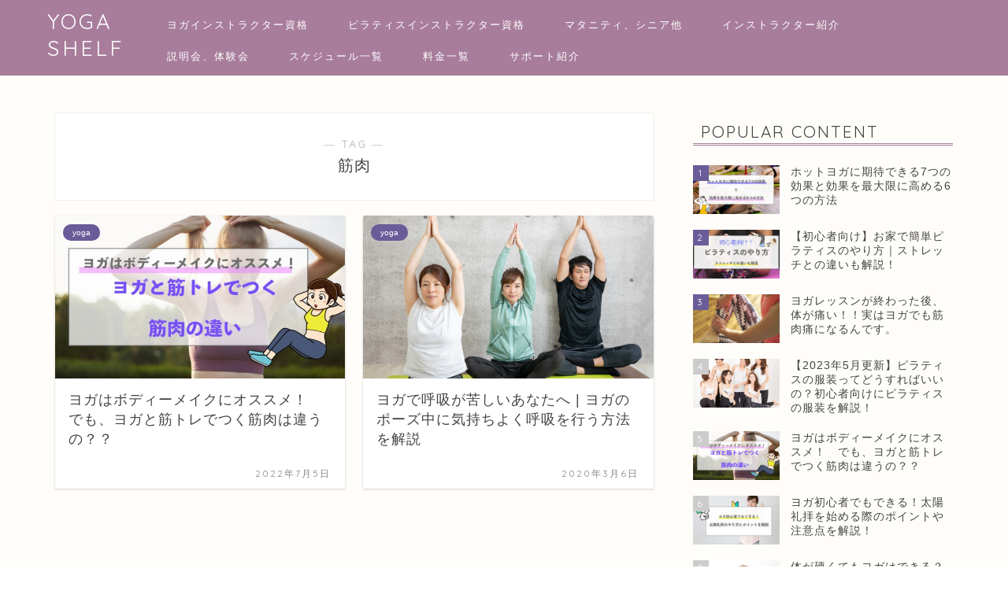

--- FILE ---
content_type: text/html; charset=UTF-8
request_url: https://yoga-viola.net/magazine/tag/%E7%AD%8B%E8%82%89/
body_size: 14756
content:
<!DOCTYPE html>
<html lang="ja">
<head prefix="og: http://ogp.me/ns# fb: http://ogp.me/ns/fb# article: http://ogp.me/ns/article#">
<meta charset="utf-8">
<meta http-equiv="X-UA-Compatible" content="IE=edge">
<meta name="viewport" content="width=device-width, initial-scale=1">
<!-- Google Tag Manager -->
<script>(function(w,d,s,l,i){w[l]=w[l]||[];w[l].push({'gtm.start':
new Date().getTime(),event:'gtm.js'});var f=d.getElementsByTagName(s)[0],
j=d.createElement(s),dl=l!='dataLayer'?'&l='+l:'';j.async=true;j.src=
'https://www.googletagmanager.com/gtm.js?id='+i+dl;f.parentNode.insertBefore(j,f);
})(window,document,'script','dataLayer','GTM-KJH76J');</script>
<!-- End Google Tag Manager -->
<!-- ここからOGP -->
<meta property="og:type" content="blog">
<meta property="og:title" content="筋肉タグの記事一覧｜ヨガシェルフ">
<meta property="og:url" content="https://yoga-viola.net/magazine/tag/%e3%82%a2%e3%83%bc%e3%82%b5%e3%83%8a/">
<meta property="og:image" content="https://yoga-viola.net/magazine/wp-content/uploads/2019/11/fb_yogab_2-1024x536.jpg">
<meta property="og:site_name" content="ヨガシェルフ">
<meta property="fb:admins" content="">
<meta name="twitter:card" content="summary">
<!-- ここまでOGP --> 
<title>【筋肉】タグの記事一覧｜ヨガシェルフ</title>

<title>筋肉 | ヨガシェルフ</title>

		<!-- All in One SEO 4.2.3.1 -->
		<meta name="robots" content="max-image-preview:large" />
		<link rel="canonical" href="https://yoga-viola.net/magazine/tag/%E7%AD%8B%E8%82%89/" />
		<meta name="generator" content="All in One SEO (AIOSEO) 4.2.3.1 " />
		<script type="application/ld+json" class="aioseo-schema">
			{"@context":"https:\/\/schema.org","@graph":[{"@type":"WebSite","@id":"https:\/\/yoga-viola.net\/magazine\/#website","url":"https:\/\/yoga-viola.net\/magazine\/","name":"\u30e8\u30ac\u30b7\u30a7\u30eb\u30d5","description":"\u30e8\u30ac\uff06\u30d4\u30e9\u30c6\u30a3\u30b9\u60c5\u5831\u30de\u30ac\u30b8\u30f3","inLanguage":"ja","publisher":{"@id":"https:\/\/yoga-viola.net\/magazine\/#organization"}},{"@type":"Organization","@id":"https:\/\/yoga-viola.net\/magazine\/#organization","name":"\u30e8\u30ac\u30b7\u30a7\u30eb\u30d5","url":"https:\/\/yoga-viola.net\/magazine\/"},{"@type":"BreadcrumbList","@id":"https:\/\/yoga-viola.net\/magazine\/tag\/%E7%AD%8B%E8%82%89\/#breadcrumblist","itemListElement":[{"@type":"ListItem","@id":"https:\/\/yoga-viola.net\/magazine\/#listItem","position":1,"item":{"@type":"WebPage","@id":"https:\/\/yoga-viola.net\/magazine\/","name":"\u30db\u30fc\u30e0","description":"\u95a2\u897f\u306e\u8001\u8217\u30e8\u30ac\u30b9\u30bf\u30b8\u30aa\u304c\u5c55\u958b\u3059\u308b\u3001\u30e8\u30ac\u306e\u304a\u5f79\u7acb\u3061\u60c5\u5831\u30b5\u30a4\u30c8\u3067\u3059\u3002\u521d\u5fc3\u8005\u304b\u3089\u4e0a\u7d1a\u3084\u307e\u3067\u3001\u30e8\u30ac\u306b\u95a2\u3057\u3066\u5f79\u7acb\u3064\u60c5\u5831\u3092\u5b9a\u671f\u7684\u306b\u767a\u4fe1\u3057\u3066\u3044\u307e\u3059\u3002","url":"https:\/\/yoga-viola.net\/magazine\/"},"nextItem":"https:\/\/yoga-viola.net\/magazine\/tag\/%e7%ad%8b%e8%82%89\/#listItem"},{"@type":"ListItem","@id":"https:\/\/yoga-viola.net\/magazine\/tag\/%e7%ad%8b%e8%82%89\/#listItem","position":2,"item":{"@type":"WebPage","@id":"https:\/\/yoga-viola.net\/magazine\/tag\/%e7%ad%8b%e8%82%89\/","name":"\u7b4b\u8089","url":"https:\/\/yoga-viola.net\/magazine\/tag\/%e7%ad%8b%e8%82%89\/"},"previousItem":"https:\/\/yoga-viola.net\/magazine\/#listItem"}]},{"@type":"CollectionPage","@id":"https:\/\/yoga-viola.net\/magazine\/tag\/%E7%AD%8B%E8%82%89\/#collectionpage","url":"https:\/\/yoga-viola.net\/magazine\/tag\/%E7%AD%8B%E8%82%89\/","name":"\u7b4b\u8089 | \u30e8\u30ac\u30b7\u30a7\u30eb\u30d5","inLanguage":"ja","isPartOf":{"@id":"https:\/\/yoga-viola.net\/magazine\/#website"},"breadcrumb":{"@id":"https:\/\/yoga-viola.net\/magazine\/tag\/%E7%AD%8B%E8%82%89\/#breadcrumblist"}}]}
		</script>
		<!-- All in One SEO -->

<link rel='dns-prefetch' href='//ajax.googleapis.com' />
<link rel='dns-prefetch' href='//cdnjs.cloudflare.com' />
<link rel='dns-prefetch' href='//use.fontawesome.com' />
<link rel='dns-prefetch' href='//s.w.org' />
<link rel="alternate" type="application/rss+xml" title="ヨガシェルフ &raquo; フィード" href="https://yoga-viola.net/magazine/feed/" />
<link rel="alternate" type="application/rss+xml" title="ヨガシェルフ &raquo; コメントフィード" href="https://yoga-viola.net/magazine/comments/feed/" />
<link rel="alternate" type="application/rss+xml" title="ヨガシェルフ &raquo; 筋肉 タグのフィード" href="https://yoga-viola.net/magazine/tag/%e7%ad%8b%e8%82%89/feed/" />
		<script type="text/javascript">
			window._wpemojiSettings = {"baseUrl":"https:\/\/s.w.org\/images\/core\/emoji\/11\/72x72\/","ext":".png","svgUrl":"https:\/\/s.w.org\/images\/core\/emoji\/11\/svg\/","svgExt":".svg","source":{"concatemoji":"https:\/\/yoga-viola.net\/magazine\/wp-includes\/js\/wp-emoji-release.min.js?ver=5.0.24"}};
			!function(e,a,t){var n,r,o,i=a.createElement("canvas"),p=i.getContext&&i.getContext("2d");function s(e,t){var a=String.fromCharCode;p.clearRect(0,0,i.width,i.height),p.fillText(a.apply(this,e),0,0);e=i.toDataURL();return p.clearRect(0,0,i.width,i.height),p.fillText(a.apply(this,t),0,0),e===i.toDataURL()}function c(e){var t=a.createElement("script");t.src=e,t.defer=t.type="text/javascript",a.getElementsByTagName("head")[0].appendChild(t)}for(o=Array("flag","emoji"),t.supports={everything:!0,everythingExceptFlag:!0},r=0;r<o.length;r++)t.supports[o[r]]=function(e){if(!p||!p.fillText)return!1;switch(p.textBaseline="top",p.font="600 32px Arial",e){case"flag":return s([55356,56826,55356,56819],[55356,56826,8203,55356,56819])?!1:!s([55356,57332,56128,56423,56128,56418,56128,56421,56128,56430,56128,56423,56128,56447],[55356,57332,8203,56128,56423,8203,56128,56418,8203,56128,56421,8203,56128,56430,8203,56128,56423,8203,56128,56447]);case"emoji":return!s([55358,56760,9792,65039],[55358,56760,8203,9792,65039])}return!1}(o[r]),t.supports.everything=t.supports.everything&&t.supports[o[r]],"flag"!==o[r]&&(t.supports.everythingExceptFlag=t.supports.everythingExceptFlag&&t.supports[o[r]]);t.supports.everythingExceptFlag=t.supports.everythingExceptFlag&&!t.supports.flag,t.DOMReady=!1,t.readyCallback=function(){t.DOMReady=!0},t.supports.everything||(n=function(){t.readyCallback()},a.addEventListener?(a.addEventListener("DOMContentLoaded",n,!1),e.addEventListener("load",n,!1)):(e.attachEvent("onload",n),a.attachEvent("onreadystatechange",function(){"complete"===a.readyState&&t.readyCallback()})),(n=t.source||{}).concatemoji?c(n.concatemoji):n.wpemoji&&n.twemoji&&(c(n.twemoji),c(n.wpemoji)))}(window,document,window._wpemojiSettings);
		</script>
		<style type="text/css">
img.wp-smiley,
img.emoji {
	display: inline !important;
	border: none !important;
	box-shadow: none !important;
	height: 1em !important;
	width: 1em !important;
	margin: 0 .07em !important;
	vertical-align: -0.1em !important;
	background: none !important;
	padding: 0 !important;
}
</style>
<link rel='stylesheet' id='wp-block-library-css'  href='https://yoga-viola.net/magazine/wp-includes/css/dist/block-library/style.min.css?ver=5.0.24' type='text/css' media='all' />
<link rel='stylesheet' id='contact-form-7-css'  href='https://yoga-viola.net/magazine/wp-content/plugins/contact-form-7/includes/css/styles.css?ver=5.1.1' type='text/css' media='all' />
<link rel='stylesheet' id='wc-shortcodes-style-css'  href='https://yoga-viola.net/magazine/wp-content/plugins/wc-shortcodes/public/assets/css/style.css?ver=3.46' type='text/css' media='all' />
<link rel='stylesheet' id='parent-style-css'  href='https://yoga-viola.net/magazine/wp-content/themes/jin/style.css?ver=5.0.24' type='text/css' media='all' />
<link rel='stylesheet' id='theme-style-css'  href='https://yoga-viola.net/magazine/wp-content/themes/jin-child/style.css?ver=5.0.24' type='text/css' media='all' />
<link rel='stylesheet' id='fontawesome-style-css'  href='https://use.fontawesome.com/releases/v5.6.3/css/all.css?ver=5.0.24' type='text/css' media='all' />
<link rel='stylesheet' id='swiper-style-css'  href='https://cdnjs.cloudflare.com/ajax/libs/Swiper/4.0.7/css/swiper.min.css?ver=5.0.24' type='text/css' media='all' />
<link rel='stylesheet' id='wordpresscanvas-font-awesome-css'  href='https://yoga-viola.net/magazine/wp-content/plugins/wc-shortcodes/public/assets/css/font-awesome.min.css?ver=4.7.0' type='text/css' media='all' />
<link rel='https://api.w.org/' href='https://yoga-viola.net/magazine/wp-json/' />
	<style type="text/css">
		#wrapper{
							background-color: #fffdf9;
				background-image: url();
					}
		.related-entry-headline-text span:before,
		#comment-title span:before,
		#reply-title span:before{
			background-color: #a87d9b;
			border-color: #a87d9b!important;
		}
		
		#breadcrumb:after,
		#page-top a{	
			background-color: #a87d9b;
		}
				footer{
			background-color: #a87d9b;
		}
		.footer-inner a,
		#copyright,
		#copyright-center{
			border-color: #fff!important;
			color: #fff!important;
		}
		#footer-widget-area
		{
			border-color: #fff!important;
		}
				.page-top-footer a{
			color: #a87d9b!important;
		}
				#breadcrumb ul li,
		#breadcrumb ul li a{
			color: #a87d9b!important;
		}
		
		body,
		a,
		a:link,
		a:visited,
		.my-profile,
		.widgettitle,
		.tabBtn-mag label{
			color: #444444;
		}
		a:hover{
			color: #695c98;
		}
						.widget_nav_menu ul > li > a:before,
		.widget_categories ul > li > a:before,
		.widget_pages ul > li > a:before,
		.widget_recent_entries ul > li > a:before,
		.widget_archive ul > li > a:before,
		.widget_archive form:after,
		.widget_categories form:after,
		.widget_nav_menu ul > li > ul.sub-menu > li > a:before,
		.widget_categories ul > li > .children > li > a:before,
		.widget_pages ul > li > .children > li > a:before,
		.widget_nav_menu ul > li > ul.sub-menu > li > ul.sub-menu li > a:before,
		.widget_categories ul > li > .children > li > .children li > a:before,
		.widget_pages ul > li > .children > li > .children li > a:before{
			color: #a87d9b;
		}
		.widget_nav_menu ul .sub-menu .sub-menu li a:before{
			background-color: #444444!important;
		}
		footer .footer-widget,
		footer .footer-widget a,
		footer .footer-widget ul li,
		.footer-widget.widget_nav_menu ul > li > a:before,
		.footer-widget.widget_categories ul > li > a:before,
		.footer-widget.widget_recent_entries ul > li > a:before,
		.footer-widget.widget_pages ul > li > a:before,
		.footer-widget.widget_archive ul > li > a:before,
		footer .widget_tag_cloud .tagcloud a:before{
			color: #fff!important;
			border-color: #fff!important;
		}
		footer .footer-widget .widgettitle{
			color: #fff!important;
			border-color: #695c98!important;
		}
		footer .widget_nav_menu ul .children .children li a:before,
		footer .widget_categories ul .children .children li a:before,
		footer .widget_nav_menu ul .sub-menu .sub-menu li a:before{
			background-color: #fff!important;
		}
		#drawernav a:hover,
		.post-list-title,
		#prev-next p,
		#toc_container .toc_list li a{
			color: #444444!important;
		}
		
		#header-box{
			background-color: #a87d9b;
		}
						@media (min-width: 768px) {
		#header-box .header-box10-bg:before,
		#header-box .header-box11-bg:before{
			border-radius: 2px;
		}
		}
										@media (min-width: 768px) {
			.top-image-meta{
				margin-top: calc(0px - 30px);
			}
		}
		@media (min-width: 1200px) {
			.top-image-meta{
				margin-top: calc(0px);
			}
		}
				.pickup-contents:before{
			background-color: #a87d9b!important;
		}
		
		.main-image-text{
			color: #c98474;
		}
		.main-image-text-sub{
			color: #c98474;
		}
		
				@media (min-width: 481px) {
			#site-info{
				padding-top: 10px!important;
				padding-bottom: 10px!important;
			}
		}
		
		#site-info span a{
			color: #ffffff!important;
		}
		
				#headmenu .headsns .line a svg{
			fill: #a87d9b!important;
		}
		#headmenu .headsns a,
		#headmenu{
			color: #a87d9b!important;
			border-color:#a87d9b!important;
		}
						.profile-follow .line-sns a svg{
			fill: #a87d9b!important;
		}
		.profile-follow .line-sns a:hover svg{
			fill: #695c98!important;
		}
		.profile-follow a{
			color: #a87d9b!important;
			border-color:#a87d9b!important;
		}
		.profile-follow a:hover,
		#headmenu .headsns a:hover{
			color:#695c98!important;
			border-color:#695c98!important;
		}
				.search-box:hover{
			color:#695c98!important;
			border-color:#695c98!important;
		}
				#header #headmenu .headsns .line a:hover svg{
			fill:#695c98!important;
		}
		.cps-icon-bar,
		#navtoggle:checked + .sp-menu-open .cps-icon-bar{
			background-color: #ffffff;
		}
		#nav-container{
			background-color: #ffffff;
		}
		.menu-box .menu-item svg{
			fill:#ffffff;
		}
		#drawernav ul.menu-box > li > a,
		#drawernav2 ul.menu-box > li > a,
		#drawernav3 ul.menu-box > li > a,
		#drawernav4 ul.menu-box > li > a,
		#drawernav5 ul.menu-box > li > a,
		#drawernav ul.menu-box > li.menu-item-has-children:after,
		#drawernav2 ul.menu-box > li.menu-item-has-children:after,
		#drawernav3 ul.menu-box > li.menu-item-has-children:after,
		#drawernav4 ul.menu-box > li.menu-item-has-children:after,
		#drawernav5 ul.menu-box > li.menu-item-has-children:after{
			color: #ffffff!important;
		}
		#drawernav ul.menu-box li a,
		#drawernav2 ul.menu-box li a,
		#drawernav3 ul.menu-box li a,
		#drawernav4 ul.menu-box li a,
		#drawernav5 ul.menu-box li a{
			font-size: 13px!important;
		}
		#drawernav3 ul.menu-box > li{
			color: #444444!important;
		}
		#drawernav4 .menu-box > .menu-item > a:after,
		#drawernav3 .menu-box > .menu-item > a:after,
		#drawernav .menu-box > .menu-item > a:after{
			background-color: #ffffff!important;
		}
		#drawernav2 .menu-box > .menu-item:hover,
		#drawernav5 .menu-box > .menu-item:hover{
			border-top-color: #a87d9b!important;
		}
				.cps-info-bar a{
			background-color: #695c98!important;
		}
				@media (min-width: 768px) {
			.post-list-mag .post-list-item:not(:nth-child(2n)){
				margin-right: 2.6%;
			}
		}
				@media (min-width: 768px) {
			#tab-1:checked ~ .tabBtn-mag li [for="tab-1"]:after,
			#tab-2:checked ~ .tabBtn-mag li [for="tab-2"]:after,
			#tab-3:checked ~ .tabBtn-mag li [for="tab-3"]:after,
			#tab-4:checked ~ .tabBtn-mag li [for="tab-4"]:after{
				border-top-color: #a87d9b!important;
			}
			.tabBtn-mag label{
				border-bottom-color: #a87d9b!important;
			}
		}
		#tab-1:checked ~ .tabBtn-mag li [for="tab-1"],
		#tab-2:checked ~ .tabBtn-mag li [for="tab-2"],
		#tab-3:checked ~ .tabBtn-mag li [for="tab-3"],
		#tab-4:checked ~ .tabBtn-mag li [for="tab-4"],
		#prev-next a.next:after,
		#prev-next a.prev:after,
		.more-cat-button a:hover span:before{
			background-color: #a87d9b!important;
		}
		

		.swiper-slide .post-list-cat,
		.post-list-mag .post-list-cat,
		.post-list-mag3col .post-list-cat,
		.post-list-mag-sp1col .post-list-cat,
		.swiper-pagination-bullet-active,
		.pickup-cat,
		.post-list .post-list-cat,
		#breadcrumb .bcHome a:hover span:before,
		.popular-item:nth-child(1) .pop-num,
		.popular-item:nth-child(2) .pop-num,
		.popular-item:nth-child(3) .pop-num{
			background-color: #695c98!important;
		}
		.sidebar-btn a,
		.profile-sns-menu{
			background-color: #695c98!important;
		}
		.sp-sns-menu a,
		.pickup-contents-box a:hover .pickup-title{
			border-color: #a87d9b!important;
			color: #a87d9b!important;
		}
				.pro-line svg{
			fill: #a87d9b!important;
		}
		.cps-post-cat a,
		.meta-cat,
		.popular-cat{
			background-color: #695c98!important;
			border-color: #695c98!important;
		}
		.tagicon,
		.tag-box a,
		#toc_container .toc_list > li,
		#toc_container .toc_title{
			color: #a87d9b!important;
		}
		.widget_tag_cloud a::before{
			color: #444444!important;
		}
		.tag-box a,
		#toc_container:before{
			border-color: #a87d9b!important;
		}
		.cps-post-cat a:hover{
			color: #695c98!important;
		}
		.pagination li:not([class*="current"]) a:hover,
		.widget_tag_cloud a:hover{
			background-color: #a87d9b!important;
		}
		.pagination li:not([class*="current"]) a:hover{
			opacity: 0.5!important;
		}
		.pagination li.current a{
			background-color: #a87d9b!important;
			border-color: #a87d9b!important;
		}
		.nextpage a:hover span {
			color: #a87d9b!important;
			border-color: #a87d9b!important;
		}
		.cta-content:before{
			background-color: #3b4675!important;
		}
		.cta-text,
		.info-title{
			color: #fff!important;
		}
		#footer-widget-area.footer_style1 .widgettitle{
			border-color: #695c98!important;
		}
		.sidebar_style1 .widgettitle,
		.sidebar_style5 .widgettitle{
			border-color: #a87d9b!important;
		}
		.sidebar_style2 .widgettitle,
		.sidebar_style4 .widgettitle,
		.sidebar_style6 .widgettitle,
		#home-bottom-widget .widgettitle,
		#home-top-widget .widgettitle,
		#post-bottom-widget .widgettitle,
		#post-top-widget .widgettitle{
			background-color: #a87d9b!important;
		}
		#home-bottom-widget .widget_search .search-box input[type="submit"],
		#home-top-widget .widget_search .search-box input[type="submit"],
		#post-bottom-widget .widget_search .search-box input[type="submit"],
		#post-top-widget .widget_search .search-box input[type="submit"]{
			background-color: #695c98!important;
		}
		
		.tn-logo-size{
			font-size: 200%!important;
		}
		@media (min-width: 481px) {
		.tn-logo-size img{
			width: calc(200%*0.5)!important;
		}
		}
		@media (min-width: 768px) {
		.tn-logo-size img{
			width: calc(200%*2.2)!important;
		}
		}
		@media (min-width: 1200px) {
		.tn-logo-size img{
			width: 200%!important;
		}
		}
		.sp-logo-size{
			font-size: 60%!important;
		}
		.sp-logo-size img{
			width: 60%!important;
		}
				.cps-post-main ul > li:before,
		.cps-post-main ol > li:before{
			background-color: #695c98!important;
		}
		.profile-card .profile-title{
			background-color: #a87d9b!important;
		}
		.profile-card{
			border-color: #a87d9b!important;
		}
		.cps-post-main a{
			color:#695c98;
		}
		.cps-post-main .marker{
			background: -webkit-linear-gradient( transparent 60%, #fff1ce 0% ) ;
			background: linear-gradient( transparent 60%, #fff1ce 0% ) ;
		}
		.cps-post-main .marker2{
			background: -webkit-linear-gradient( transparent 60%, #a9eaf2 0% ) ;
			background: linear-gradient( transparent 60%, #a9eaf2 0% ) ;
		}
		.cps-post-main .jic-sc{
			color:#e9546b;
		}
		
		
		.simple-box1{
			border-color:#f2d388!important;
		}
		.simple-box2{
			border-color:#f2bf7d!important;
		}
		.simple-box3{
			border-color:#b5e28a!important;
		}
		.simple-box4{
			border-color:#f2d388!important;
		}
		.simple-box4:before{
			background-color: #f2d388;
		}
		.simple-box5{
			border-color:#e896c7!important;
		}
		.simple-box5:before{
			background-color: #e896c7;
		}
		.simple-box6{
			background-color:#fffdef!important;
		}
		.simple-box7{
			border-color:#def1f9!important;
		}
		.simple-box7:before{
			background-color:#def1f9!important;
		}
		.simple-box8{
			border-color:#96ddc1!important;
		}
		.simple-box8:before{
			background-color:#96ddc1!important;
		}
		.simple-box9:before{
			background-color:#e1c0e8!important;
		}
				.simple-box9:after{
			border-color:#e1c0e8 #e1c0e8 #fff #fff!important;
		}
				
		.kaisetsu-box1:before,
		.kaisetsu-box1-title{
			background-color:#ffb49e!important;
		}
		.kaisetsu-box2{
			border-color:#3b4675!important;
		}
		.kaisetsu-box2-title{
			background-color:#3b4675!important;
		}
		.kaisetsu-box4{
			border-color:#ea91a9!important;
		}
		.kaisetsu-box4-title{
			background-color:#ea91a9!important;
		}
		.kaisetsu-box5:before{
			background-color:#57b3ba!important;
		}
		.kaisetsu-box5-title{
			background-color:#57b3ba!important;
		}
		
		.concept-box1{
			border-color:#85db8f!important;
		}
		.concept-box1:after{
			background-color:#85db8f!important;
		}
		.concept-box1:before{
			content:"ポイント"!important;
			color:#85db8f!important;
		}
		.concept-box2{
			border-color:#f7cf6a!important;
		}
		.concept-box2:after{
			background-color:#f7cf6a!important;
		}
		.concept-box2:before{
			content:"注意点"!important;
			color:#f7cf6a!important;
		}
		.concept-box3{
			border-color:#86cee8!important;
		}
		.concept-box3:after{
			background-color:#86cee8!important;
		}
		.concept-box3:before{
			content:"良い例"!important;
			color:#86cee8!important;
		}
		.concept-box4{
			border-color:#ed8989!important;
		}
		.concept-box4:after{
			background-color:#ed8989!important;
		}
		.concept-box4:before{
			content:"悪い例"!important;
			color:#ed8989!important;
		}
		.concept-box5{
			border-color:#9e9e9e!important;
		}
		.concept-box5:after{
			background-color:#9e9e9e!important;
		}
		.concept-box5:before{
			content:"参考"!important;
			color:#9e9e9e!important;
		}
		.concept-box6{
			border-color:#8eaced!important;
		}
		.concept-box6:after{
			background-color:#8eaced!important;
		}
		.concept-box6:before{
			content:"メモ"!important;
			color:#8eaced!important;
		}
		
		.innerlink-box1,
		.blog-card{
			border-color:#ffcd44!important;
		}
		.innerlink-box1-title{
			background-color:#ffcd44!important;
			border-color:#ffcd44!important;
		}
		.innerlink-box1:before,
		.blog-card-hl-box{
			background-color:#ffcd44!important;
		}
				
		.jin-ac-box01-title::after{
			color: #a87d9b;
		}
		
		.color-button01 a,
		.color-button01 a:hover,
		.color-button01:before{
			background-color: #3b4675!important;
		}
		.top-image-btn-color a,
		.top-image-btn-color a:hover,
		.top-image-btn-color:before{
			background-color: #f2d388!important;
		}
		.color-button02 a,
		.color-button02 a:hover,
		.color-button02:before{
			background-color: #ffcd44!important;
		}
		
		.color-button01-big a,
		.color-button01-big a:hover,
		.color-button01-big:before{
			background-color: #ffcd44!important;
		}
		.color-button01-big a,
		.color-button01-big:before{
			border-radius: 5px!important;
		}
		.color-button01-big a{
			padding-top: 20px!important;
			padding-bottom: 20px!important;
		}
		
		.color-button02-big a,
		.color-button02-big a:hover,
		.color-button02-big:before{
			background-color: #495175!important;
		}
		.color-button02-big a,
		.color-button02-big:before{
			border-radius: 40px!important;
		}
		.color-button02-big a{
			padding-top: 20px!important;
			padding-bottom: 20px!important;
		}
				.color-button01-big{
			width: 75%!important;
		}
		.color-button02-big{
			width: 75%!important;
		}
				
		
					.top-image-btn-color:before,
			.color-button01:before,
			.color-button02:before,
			.color-button01-big:before,
			.color-button02-big:before{
				bottom: -1px;
				left: -1px;
				width: 100%;
				height: 100%;
				border-radius: 6px;
				box-shadow: 0px 1px 5px 0px rgba(0, 0, 0, 0.25);
				-webkit-transition: all .4s;
				transition: all .4s;
			}
			.top-image-btn-color a:hover,
			.color-button01 a:hover,
			.color-button02 a:hover,
			.color-button01-big a:hover,
			.color-button02-big a:hover{
				-webkit-transform: translateY(2px);
				transform: translateY(2px);
				-webkit-filter: brightness(0.95);
				 filter: brightness(0.95);
			}
			.top-image-btn-color:hover:before,
			.color-button01:hover:before,
			.color-button02:hover:before,
			.color-button01-big:hover:before,
			.color-button02-big:hover:before{
				-webkit-transform: translateY(2px);
				transform: translateY(2px);
				box-shadow: none!important;
			}
				
		.h2-style01 h2,
		.h2-style02 h2:before,
		.h2-style03 h2,
		.h2-style04 h2:before,
		.h2-style05 h2,
		.h2-style07 h2:before,
		.h2-style07 h2:after,
		.h3-style03 h3:before,
		.h3-style02 h3:before,
		.h3-style05 h3:before,
		.h3-style07 h3:before,
		.h2-style08 h2:after,
		.h2-style10 h2:before,
		.h2-style10 h2:after,
		.h3-style02 h3:after,
		.h4-style02 h4:before{
			background-color: #a87d9b!important;
		}
		.h3-style01 h3,
		.h3-style04 h3,
		.h3-style05 h3,
		.h3-style06 h3,
		.h4-style01 h4,
		.h2-style02 h2,
		.h2-style08 h2,
		.h2-style08 h2:before,
		.h2-style09 h2,
		.h4-style03 h4{
			border-color: #a87d9b!important;
		}
		.h2-style05 h2:before{
			border-top-color: #a87d9b!important;
		}
		.h2-style06 h2:before,
		.sidebar_style3 .widgettitle:after{
			background-image: linear-gradient(
				-45deg,
				transparent 25%,
				#a87d9b 25%,
				#a87d9b 50%,
				transparent 50%,
				transparent 75%,
				#a87d9b 75%,
				#a87d9b			);
		}
				.jin-h2-icons.h2-style02 h2 .jic:before,
		.jin-h2-icons.h2-style04 h2 .jic:before,
		.jin-h2-icons.h2-style06 h2 .jic:before,
		.jin-h2-icons.h2-style07 h2 .jic:before,
		.jin-h2-icons.h2-style08 h2 .jic:before,
		.jin-h2-icons.h2-style09 h2 .jic:before,
		.jin-h2-icons.h2-style10 h2 .jic:before,
		.jin-h3-icons.h3-style01 h3 .jic:before,
		.jin-h3-icons.h3-style02 h3 .jic:before,
		.jin-h3-icons.h3-style03 h3 .jic:before,
		.jin-h3-icons.h3-style04 h3 .jic:before,
		.jin-h3-icons.h3-style05 h3 .jic:before,
		.jin-h3-icons.h3-style06 h3 .jic:before,
		.jin-h3-icons.h3-style07 h3 .jic:before,
		.jin-h4-icons.h4-style01 h4 .jic:before,
		.jin-h4-icons.h4-style02 h4 .jic:before,
		.jin-h4-icons.h4-style03 h4 .jic:before,
		.jin-h4-icons.h4-style04 h4 .jic:before{
			color:#a87d9b;
		}
		
		@media all and (-ms-high-contrast:none){
			*::-ms-backdrop, .color-button01:before,
			.color-button02:before,
			.color-button01-big:before,
			.color-button02-big:before{
				background-color: #595857!important;
			}
		}
		
		.jin-lp-h2 h2,
		.jin-lp-h2 h2{
			background-color: transparent!important;
			border-color: transparent!important;
			color: #444444!important;
		}
		.jincolumn-h3style2{
			border-color:#a87d9b!important;
		}
		.jinlph2-style1 h2:first-letter{
			color:#a87d9b!important;
		}
		.jinlph2-style2 h2,
		.jinlph2-style3 h2{
			border-color:#a87d9b!important;
		}
		.jin-photo-title .jin-fusen1-down,
		.jin-photo-title .jin-fusen1-even,
		.jin-photo-title .jin-fusen1-up{
			border-left-color:#a87d9b;
		}
		.jin-photo-title .jin-fusen2,
		.jin-photo-title .jin-fusen3{
			background-color:#a87d9b;
		}
		.jin-photo-title .jin-fusen2:before,
		.jin-photo-title .jin-fusen3:before {
			border-top-color: #a87d9b;
		}
		.has-huge-font-size{
			font-size:42px!important;
		}
		.has-large-font-size{
			font-size:36px!important;
		}
		.has-medium-font-size{
			font-size:20px!important;
		}
		.has-normal-font-size{
			font-size:16px!important;
		}
		.has-small-font-size{
			font-size:13px!important;
		}
		
		
	</style>
<link rel="icon" href="https://yoga-viola.net/magazine/wp-content/uploads/2019/02/cropped-yogahself-32x32.jpg" sizes="32x32" />
<link rel="icon" href="https://yoga-viola.net/magazine/wp-content/uploads/2019/02/cropped-yogahself-192x192.jpg" sizes="192x192" />
<link rel="apple-touch-icon-precomposed" href="https://yoga-viola.net/magazine/wp-content/uploads/2019/02/cropped-yogahself-180x180.jpg" />
<meta name="msapplication-TileImage" content="https://yoga-viola.net/magazine/wp-content/uploads/2019/02/cropped-yogahself-270x270.jpg" />
		<style type="text/css" id="wp-custom-css">
			.proflink a{
	display:block;
	text-align:center;
	padding:7px 10px;
	background:#aaa;/*カラーは変更*/
	width:50%;
	margin:0 auto;
	margin-top:20px;
	border-radius:20px;
	border:3px double #fff;
	font-size:0.65rem;
	color:#fff;
}
.proflink a:hover{
		opacity:0.75;
}
/*ライター一覧ページ*/
.writers{
  display: flex;
  flex-wrap: wrap;
}
.writer-profile{
    width: 30%;
    min-height: 350px;
    margin:1%;
	   padding:8px;
	   background-color: rgba(204,204,204, 0.3);
}

.writer-profile .eyecatch{
	    text-align:center;
}
.writer-profile .name{
    text-align:center;
    font-weight:bold;
    padding:10px 0;
    margin:0;
}
.writer-profile .description{
    font-size:0.8em;
}
.writer-profile .button a{
    font-size:0.8em;
}
.writer-profile .button a:after{
    content:' >';
}

/*TOPバナー配置*/
.contents-wrap {
	display: flex;
	flex-wrap: wrap;
	justify-content: space-between;
}

.contents-box img {
	display: block;
	margin-bottom: 2rem;
	width: 100%;
	height: auto;
}

@media screen and (max-width: 768px){
	.contents-wrap {
		flex-direction: column;
	}

	.contents-box {
		width: 100%;
	}
}
		</style>
	
<link href="https://fonts.googleapis.com/css?family=Quicksand" rel="stylesheet">

<meta name="google-site-verification" content="rU8zO6Ks20XgjDH_GJHCi-2Lp15u8ZVNynpnGzIrtkE" /></head>
<body class="archive tag tag-59 wc-shortcodes-font-awesome-enabled" id="nofont-style">
<!-- Google Tag Manager (noscript) -->
<noscript><iframe src="https://www.googletagmanager.com/ns.html?id=GTM-KJH76J"
height="0" width="0" style="display:none;visibility:hidden"></iframe></noscript>
<!-- End Google Tag Manager (noscript) -->
<div id="wrapper">

		
	<div id="scroll-content" class="animate">
	
		<!--ヘッダー-->

					<div id="header-box" class="tn_on header-box animate">
	<div id="header" class="header-type1 header animate">
				
		<div id="site-info" class="ef">
												<span class="tn-logo-size"><a href='https://yoga-viola.net/magazine/' title='ヨガシェルフ' rel='home'>YOGA SHELF </a></span>
									</div>

				<!--グローバルナビゲーション layout3-->
		<div id="drawernav3" class="ef">
			<nav class="fixed-content ef"><ul class="menu-box"><li class="menu-item menu-item-type-custom menu-item-object-custom menu-item-213"><a href="https://yoga-viola.net/yoga/">ヨガインストラクター資格</a></li>
<li class="menu-item menu-item-type-custom menu-item-object-custom menu-item-481"><a href="https://yoga-viola.net/pilates/">ピラティスインストラクター資格</a></li>
<li class="menu-item menu-item-type-custom menu-item-object-custom menu-item-482"><a href="https://yoga-viola.net/#yogaother-course">マタニティ、シニア他</a></li>
<li class="menu-item menu-item-type-custom menu-item-object-custom menu-item-483"><a href="https://yoga-viola.net/instructor/">インストラクター紹介</a></li>
<li class="menu-item menu-item-type-custom menu-item-object-custom menu-item-484"><a href="https://yoga-viola.net/trial/">説明会、体験会</a></li>
<li class="menu-item menu-item-type-custom menu-item-object-custom menu-item-485"><a href="https://yoga-viola.net/course/">スケジュール一覧</a></li>
<li class="menu-item menu-item-type-custom menu-item-object-custom menu-item-486"><a href="https://yoga-viola.net/price/">料金一覧</a></li>
<li class="menu-item menu-item-type-custom menu-item-object-custom menu-item-487"><a href="https://yoga-viola.net/support/">サポート紹介</a></li>
</ul></nav>		</div>
		<!--グローバルナビゲーション layout3-->
		
	
				<div id="headmenu">
			<span class="headsns tn_sns_off">
									<span class="twitter"><a href="#"><i class="jic-type jin-ifont-twitter" aria-hidden="true"></i></a></span>
													<span class="facebook">
					<a href="#"><i class="jic-type jin-ifont-facebook" aria-hidden="true"></i></a>
					</span>
													<span class="instagram">
					<a href="#"><i class="jic-type jin-ifont-instagram" aria-hidden="true"></i></a>
					</span>
													<span class="youtube">
					<a href="#"><i class="jic-type jin-ifont-youtube" aria-hidden="true"></i></a>
					</span>
					
									<span class="line">
						<a href="#" target="_blank"><i class="jic-type jin-ifont-line" aria-hidden="true"></i></a>
					</span>
									

			</span>
			<span class="headsearch tn_search_on">
				<form class="search-box" role="search" method="get" id="searchform" action="https://yoga-viola.net/magazine/">
	<input type="search" placeholder="" class="text search-text" value="" name="s" id="s">
	<input type="submit" id="searchsubmit" value="&#xe931;">
</form>
			</span>
		</div>
			</div>
	
		
</div>
	
			
		<!--ヘッダー-->
		
		<!--ヘッダー画像下のガジェット-->
				<!--ヘッダー画像下のガジェット-->

		<div class="clearfix"></div>
		
	  <!--トップページ_記事一覧上のガジェット-->
				<!--トップページ_記事一覧上のガジェット-->
		
		<div class="clearfix"></div>

			
														
				
				<!--トップページ_記事一覧下のガジェット-->
				<div id="custom_html-9" class="widget_text widget widget_custom_html"><div class="textwidget custom-html-widget"></div></div>				<!--トップページ_記事一覧下のガジェット-->

	<div id="contents">
		
		<!--メインコンテンツ-->
		<main id="main-contents" class="main-contents article_style1 animate" itemscope itemtype="https://schema.org/Blog">
			<section class="cps-post-box hentry">
				<header class="archive-post-header">
											<span class="archive-title-sub ef">― TAG ―</span>
						<h1 class="archive-title entry-title" itemprop="headline">筋肉</h1>
										<div class="cps-post-meta vcard">
						<span class="writer fn" itemprop="author" itemscope itemtype="https://schema.org/Person"><span itemprop="name">ヴィオラサポートセンター</span></span>
					</div>
				</header>
			</section>

			<section class="entry-content archive-box">
				<div class="toppost-list-box-simple">

	<div class="post-list-mag">
				<article class="post-list-item" itemscope itemtype="https://schema.org/BlogPosting">
	<a class="post-list-link" rel="bookmark" href="https://yoga-viola.net/magazine/yoga/939/" itemprop='mainEntityOfPage'>
		<div class="post-list-inner">
			<div class="post-list-thumb" itemprop="image" itemscope itemtype="https://schema.org/ImageObject">
															<img src="https://yoga-viola.net/magazine/wp-content/uploads/2019/06/Web-1920-–-1-640x360.jpg" class="attachment-small_size size-small_size wp-post-image" alt="" width ="368" height ="207" srcset="https://yoga-viola.net/magazine/wp-content/uploads/2019/06/Web-1920-–-1-640x360.jpg 640w, https://yoga-viola.net/magazine/wp-content/uploads/2019/06/Web-1920-–-1-300x169.jpg 300w, https://yoga-viola.net/magazine/wp-content/uploads/2019/06/Web-1920-–-1-768x432.jpg 768w, https://yoga-viola.net/magazine/wp-content/uploads/2019/06/Web-1920-–-1-1024x576.jpg 1024w, https://yoga-viola.net/magazine/wp-content/uploads/2019/06/Web-1920-–-1-320x180.jpg 320w, https://yoga-viola.net/magazine/wp-content/uploads/2019/06/Web-1920-–-1.jpg 1278w" sizes="(max-width: 640px) 100vw, 640px" />						<meta itemprop="url" content="https://yoga-viola.net/magazine/wp-content/uploads/2019/06/Web-1920-–-1-640x360.jpg">
						<meta itemprop="width" content="640">
						<meta itemprop="height" content="360">
												</div>
			<div class="post-list-meta vcard">
								<span class="post-list-cat category-yoga" style="background-color:!important;" itemprop="keywords">yoga</span>
				
				<h2 class="post-list-title entry-title" itemprop="headline">ヨガはボディーメイクにオススメ！　でも、ヨガと筋トレでつく筋肉は違うの？？</h2>

									<span class="post-list-date date updated ef" itemprop="datePublished dateModified" datetime="2022-07-05" content="2022-07-05">2022年7月5日</span>
				
				<span class="writer fn" itemprop="author" itemscope itemtype="https://schema.org/Person"><span itemprop="name">ヴィオラサポートセンター</span></span>

				<div class="post-list-publisher" itemprop="publisher" itemscope itemtype="https://schema.org/Organization">
					<span itemprop="logo" itemscope itemtype="https://schema.org/ImageObject">
						<span itemprop="url"></span>
					</span>
					<span itemprop="name">ヨガシェルフ</span>
				</div>
			</div>
		</div>
	</a>
</article>				<article class="post-list-item" itemscope itemtype="https://schema.org/BlogPosting">
	<a class="post-list-link" rel="bookmark" href="https://yoga-viola.net/magazine/yoga/2043/" itemprop='mainEntityOfPage'>
		<div class="post-list-inner">
			<div class="post-list-thumb" itemprop="image" itemscope itemtype="https://schema.org/ImageObject">
															<img src="https://yoga-viola.net/magazine/wp-content/uploads/2020/03/yoga-kokyu-kurushii-640x360.jpg" class="attachment-small_size size-small_size wp-post-image" alt="" width ="368" height ="207" srcset="https://yoga-viola.net/magazine/wp-content/uploads/2020/03/yoga-kokyu-kurushii-640x360.jpg 640w, https://yoga-viola.net/magazine/wp-content/uploads/2020/03/yoga-kokyu-kurushii-320x180.jpg 320w, https://yoga-viola.net/magazine/wp-content/uploads/2020/03/yoga-kokyu-kurushii-1280x720.jpg 1280w" sizes="(max-width: 640px) 100vw, 640px" />						<meta itemprop="url" content="https://yoga-viola.net/magazine/wp-content/uploads/2020/03/yoga-kokyu-kurushii-640x360.jpg">
						<meta itemprop="width" content="640">
						<meta itemprop="height" content="360">
												</div>
			<div class="post-list-meta vcard">
								<span class="post-list-cat category-yoga" style="background-color:!important;" itemprop="keywords">yoga</span>
				
				<h2 class="post-list-title entry-title" itemprop="headline">ヨガで呼吸が苦しいあなたへ | ヨガのポーズ中に気持ちよく呼吸を行う方法を解説</h2>

									<span class="post-list-date date updated ef" itemprop="datePublished dateModified" datetime="2020-03-06" content="2020-03-06">2020年3月6日</span>
				
				<span class="writer fn" itemprop="author" itemscope itemtype="https://schema.org/Person"><span itemprop="name">ヴィオラサポートセンター</span></span>

				<div class="post-list-publisher" itemprop="publisher" itemscope itemtype="https://schema.org/Organization">
					<span itemprop="logo" itemscope itemtype="https://schema.org/ImageObject">
						<span itemprop="url"></span>
					</span>
					<span itemprop="name">ヨガシェルフ</span>
				</div>
			</div>
		</div>
	</a>
</article>		
		<section class="pager-top">
					</section>
	</div>
</div>			</section>
			
											</main>

		<!--サイドバー-->
<div id="sidebar" class="sideber sidebar_style5 animate" role="complementary" itemscope itemtype="https://schema.org/WPSideBar">
		
	<div id="widget-popular-2" class="widget widget-popular"><div class="widgettitle ef">POPULAR CONTENT</div>		<div id="new-entry-box">
				<ul>
												   				   										<li class="new-entry-item popular-item">
						<a href="https://yoga-viola.net/magazine/yoga/114/" rel="bookmark">
							<div class="new-entry" itemprop="image" itemscope itemtype="https://schema.org/ImageObject">
								<figure class="eyecatch">
																			<img src="https://yoga-viola.net/magazine/wp-content/uploads/2019/01/Web-1920-–-1-320x180.jpg" class="attachment-cps_thumbnails size-cps_thumbnails wp-post-image" alt="" width ="96" height ="54" srcset="https://yoga-viola.net/magazine/wp-content/uploads/2019/01/Web-1920-–-1-320x180.jpg 320w, https://yoga-viola.net/magazine/wp-content/uploads/2019/01/Web-1920-–-1-300x169.jpg 300w, https://yoga-viola.net/magazine/wp-content/uploads/2019/01/Web-1920-–-1-768x432.jpg 768w, https://yoga-viola.net/magazine/wp-content/uploads/2019/01/Web-1920-–-1-1024x576.jpg 1024w, https://yoga-viola.net/magazine/wp-content/uploads/2019/01/Web-1920-–-1-640x360.jpg 640w, https://yoga-viola.net/magazine/wp-content/uploads/2019/01/Web-1920-–-1.jpg 1278w" sizes="(max-width: 320px) 100vw, 320px" />										<meta itemprop="url" content="https://yoga-viola.net/magazine/wp-content/uploads/2019/01/Web-1920-–-1-640x360.jpg">
										<meta itemprop="width" content="640">
										<meta itemprop="height" content="360">
																	</figure>
								<span class="pop-num ef">1</span>
							</div>
							<div class="new-entry-item-meta">
								<h3 class="new-entry-item-title" itemprop="headline">ホットヨガに期待できる7つの効果と効果を最大限に高める6つの方法</h3>
							</div>
																				</a>
					</li>
					   										<li class="new-entry-item popular-item">
						<a href="https://yoga-viola.net/magazine/pilates/1443/" rel="bookmark">
							<div class="new-entry" itemprop="image" itemscope itemtype="https://schema.org/ImageObject">
								<figure class="eyecatch">
																			<img src="https://yoga-viola.net/magazine/wp-content/uploads/2019/11/Web-1920-–-1-1-320x180.jpg" class="attachment-cps_thumbnails size-cps_thumbnails wp-post-image" alt="" width ="96" height ="54" srcset="https://yoga-viola.net/magazine/wp-content/uploads/2019/11/Web-1920-–-1-1-320x180.jpg 320w, https://yoga-viola.net/magazine/wp-content/uploads/2019/11/Web-1920-–-1-1-300x169.jpg 300w, https://yoga-viola.net/magazine/wp-content/uploads/2019/11/Web-1920-–-1-1-768x432.jpg 768w, https://yoga-viola.net/magazine/wp-content/uploads/2019/11/Web-1920-–-1-1-1024x576.jpg 1024w, https://yoga-viola.net/magazine/wp-content/uploads/2019/11/Web-1920-–-1-1-640x360.jpg 640w, https://yoga-viola.net/magazine/wp-content/uploads/2019/11/Web-1920-–-1-1.jpg 1278w" sizes="(max-width: 320px) 100vw, 320px" />										<meta itemprop="url" content="https://yoga-viola.net/magazine/wp-content/uploads/2019/11/Web-1920-–-1-1-640x360.jpg">
										<meta itemprop="width" content="640">
										<meta itemprop="height" content="360">
																	</figure>
								<span class="pop-num ef">2</span>
							</div>
							<div class="new-entry-item-meta">
								<h3 class="new-entry-item-title" itemprop="headline">【初心者向け】お家で簡単ピラティスのやり方｜ストレッチとの違いも解説！</h3>
							</div>
																				</a>
					</li>
					   										<li class="new-entry-item popular-item">
						<a href="https://yoga-viola.net/magazine/yoga/802/" rel="bookmark">
							<div class="new-entry" itemprop="image" itemscope itemtype="https://schema.org/ImageObject">
								<figure class="eyecatch">
																			<img src="https://yoga-viola.net/magazine/wp-content/uploads/2019/05/kinnikutu1-320x180.jpg" class="attachment-cps_thumbnails size-cps_thumbnails wp-post-image" alt="" width ="96" height ="54" srcset="https://yoga-viola.net/magazine/wp-content/uploads/2019/05/kinnikutu1-320x180.jpg 320w, https://yoga-viola.net/magazine/wp-content/uploads/2019/05/kinnikutu1-640x360.jpg 640w, https://yoga-viola.net/magazine/wp-content/uploads/2019/05/kinnikutu1-1280x720.jpg 1280w" sizes="(max-width: 320px) 100vw, 320px" />										<meta itemprop="url" content="https://yoga-viola.net/magazine/wp-content/uploads/2019/05/kinnikutu1-640x360.jpg">
										<meta itemprop="width" content="640">
										<meta itemprop="height" content="360">
																	</figure>
								<span class="pop-num ef">3</span>
							</div>
							<div class="new-entry-item-meta">
								<h3 class="new-entry-item-title" itemprop="headline">ヨガレッスンが終わった後、体が痛い！！実はヨガでも筋肉痛になるんです。</h3>
							</div>
																				</a>
					</li>
					   										<li class="new-entry-item popular-item">
						<a href="https://yoga-viola.net/magazine/pilates/1518/" rel="bookmark">
							<div class="new-entry" itemprop="image" itemscope itemtype="https://schema.org/ImageObject">
								<figure class="eyecatch">
																			<img src="https://yoga-viola.net/magazine/wp-content/uploads/2019/12/201-e1578446132362-320x180.jpg" class="attachment-cps_thumbnails size-cps_thumbnails wp-post-image" alt="" width ="96" height ="54" srcset="https://yoga-viola.net/magazine/wp-content/uploads/2019/12/201-e1578446132362-320x180.jpg 320w, https://yoga-viola.net/magazine/wp-content/uploads/2019/12/201-e1578446132362-640x360.jpg 640w, https://yoga-viola.net/magazine/wp-content/uploads/2019/12/201-e1578446132362-1280x720.jpg 1280w" sizes="(max-width: 320px) 100vw, 320px" />										<meta itemprop="url" content="https://yoga-viola.net/magazine/wp-content/uploads/2019/12/201-e1578446132362-640x360.jpg">
										<meta itemprop="width" content="640">
										<meta itemprop="height" content="360">
																	</figure>
								<span class="pop-num ef">4</span>
							</div>
							<div class="new-entry-item-meta">
								<h3 class="new-entry-item-title" itemprop="headline">【2023年5月更新】ピラティスの服装ってどうすればいいの？初心者向けにピラティスの服装を解説！</h3>
							</div>
																				</a>
					</li>
					   										<li class="new-entry-item popular-item">
						<a href="https://yoga-viola.net/magazine/yoga/939/" rel="bookmark">
							<div class="new-entry" itemprop="image" itemscope itemtype="https://schema.org/ImageObject">
								<figure class="eyecatch">
																			<img src="https://yoga-viola.net/magazine/wp-content/uploads/2019/06/Web-1920-–-1-320x180.jpg" class="attachment-cps_thumbnails size-cps_thumbnails wp-post-image" alt="" width ="96" height ="54" srcset="https://yoga-viola.net/magazine/wp-content/uploads/2019/06/Web-1920-–-1-320x180.jpg 320w, https://yoga-viola.net/magazine/wp-content/uploads/2019/06/Web-1920-–-1-300x169.jpg 300w, https://yoga-viola.net/magazine/wp-content/uploads/2019/06/Web-1920-–-1-768x432.jpg 768w, https://yoga-viola.net/magazine/wp-content/uploads/2019/06/Web-1920-–-1-1024x576.jpg 1024w, https://yoga-viola.net/magazine/wp-content/uploads/2019/06/Web-1920-–-1-640x360.jpg 640w, https://yoga-viola.net/magazine/wp-content/uploads/2019/06/Web-1920-–-1.jpg 1278w" sizes="(max-width: 320px) 100vw, 320px" />										<meta itemprop="url" content="https://yoga-viola.net/magazine/wp-content/uploads/2019/06/Web-1920-–-1-640x360.jpg">
										<meta itemprop="width" content="640">
										<meta itemprop="height" content="360">
																	</figure>
								<span class="pop-num ef">5</span>
							</div>
							<div class="new-entry-item-meta">
								<h3 class="new-entry-item-title" itemprop="headline">ヨガはボディーメイクにオススメ！　でも、ヨガと筋トレでつく筋肉は違うの？？</h3>
							</div>
																				</a>
					</li>
					   										<li class="new-entry-item popular-item">
						<a href="https://yoga-viola.net/magazine/yoga/1476/" rel="bookmark">
							<div class="new-entry" itemprop="image" itemscope itemtype="https://schema.org/ImageObject">
								<figure class="eyecatch">
																			<img src="https://yoga-viola.net/magazine/wp-content/uploads/2019/11/Web-1920-–-1-320x180.jpg" class="attachment-cps_thumbnails size-cps_thumbnails wp-post-image" alt="" width ="96" height ="54" srcset="https://yoga-viola.net/magazine/wp-content/uploads/2019/11/Web-1920-–-1-320x180.jpg 320w, https://yoga-viola.net/magazine/wp-content/uploads/2019/11/Web-1920-–-1-300x169.jpg 300w, https://yoga-viola.net/magazine/wp-content/uploads/2019/11/Web-1920-–-1-768x432.jpg 768w, https://yoga-viola.net/magazine/wp-content/uploads/2019/11/Web-1920-–-1-1024x576.jpg 1024w, https://yoga-viola.net/magazine/wp-content/uploads/2019/11/Web-1920-–-1-640x360.jpg 640w, https://yoga-viola.net/magazine/wp-content/uploads/2019/11/Web-1920-–-1.jpg 1278w" sizes="(max-width: 320px) 100vw, 320px" />										<meta itemprop="url" content="https://yoga-viola.net/magazine/wp-content/uploads/2019/11/Web-1920-–-1-640x360.jpg">
										<meta itemprop="width" content="640">
										<meta itemprop="height" content="360">
																	</figure>
								<span class="pop-num ef">6</span>
							</div>
							<div class="new-entry-item-meta">
								<h3 class="new-entry-item-title" itemprop="headline">ヨガ初心者でもできる！太陽礼拝を始める際のポイントや注意点を解説！</h3>
							</div>
																				</a>
					</li>
					   										<li class="new-entry-item popular-item">
						<a href="https://yoga-viola.net/magazine/yoga/1646/" rel="bookmark">
							<div class="new-entry" itemprop="image" itemscope itemtype="https://schema.org/ImageObject">
								<figure class="eyecatch">
																			<img src="https://yoga-viola.net/magazine/wp-content/uploads/2019/12/Web-1920-–-1-320x180.jpg" class="attachment-cps_thumbnails size-cps_thumbnails wp-post-image" alt="" width ="96" height ="54" srcset="https://yoga-viola.net/magazine/wp-content/uploads/2019/12/Web-1920-–-1-320x180.jpg 320w, https://yoga-viola.net/magazine/wp-content/uploads/2019/12/Web-1920-–-1-300x169.jpg 300w, https://yoga-viola.net/magazine/wp-content/uploads/2019/12/Web-1920-–-1-768x432.jpg 768w, https://yoga-viola.net/magazine/wp-content/uploads/2019/12/Web-1920-–-1-1024x576.jpg 1024w, https://yoga-viola.net/magazine/wp-content/uploads/2019/12/Web-1920-–-1-640x360.jpg 640w, https://yoga-viola.net/magazine/wp-content/uploads/2019/12/Web-1920-–-1.jpg 1278w" sizes="(max-width: 320px) 100vw, 320px" />										<meta itemprop="url" content="https://yoga-viola.net/magazine/wp-content/uploads/2019/12/Web-1920-–-1-640x360.jpg">
										<meta itemprop="width" content="640">
										<meta itemprop="height" content="360">
																	</figure>
								<span class="pop-num ef">7</span>
							</div>
							<div class="new-entry-item-meta">
								<h3 class="new-entry-item-title" itemprop="headline">体が硬くてもヨガはできる？体が硬い人のためのヨガポーズの練習方法を紹介！</h3>
							</div>
																				</a>
					</li>
					   										<li class="new-entry-item popular-item">
						<a href="https://yoga-viola.net/magazine/lifestyle/991/" rel="bookmark">
							<div class="new-entry" itemprop="image" itemscope itemtype="https://schema.org/ImageObject">
								<figure class="eyecatch">
																			<img src="https://yoga-viola.net/magazine/wp-content/uploads/2021/12/Web-1920-–-1-1-320x180.jpg" class="attachment-cps_thumbnails size-cps_thumbnails wp-post-image" alt="" width ="96" height ="54" srcset="https://yoga-viola.net/magazine/wp-content/uploads/2021/12/Web-1920-–-1-1-320x180.jpg 320w, https://yoga-viola.net/magazine/wp-content/uploads/2021/12/Web-1920-–-1-1-300x169.jpg 300w, https://yoga-viola.net/magazine/wp-content/uploads/2021/12/Web-1920-–-1-1-768x432.jpg 768w, https://yoga-viola.net/magazine/wp-content/uploads/2021/12/Web-1920-–-1-1-1024x576.jpg 1024w, https://yoga-viola.net/magazine/wp-content/uploads/2021/12/Web-1920-–-1-1-640x360.jpg 640w, https://yoga-viola.net/magazine/wp-content/uploads/2021/12/Web-1920-–-1-1.jpg 1278w" sizes="(max-width: 320px) 100vw, 320px" />										<meta itemprop="url" content="https://yoga-viola.net/magazine/wp-content/uploads/2021/12/Web-1920-–-1-1-640x360.jpg">
										<meta itemprop="width" content="640">
										<meta itemprop="height" content="360">
																	</figure>
								<span class="pop-num ef">8</span>
							</div>
							<div class="new-entry-item-meta">
								<h3 class="new-entry-item-title" itemprop="headline">忙しい人にこそオススメする深呼吸で得られる効果と正しい呼吸法をご紹介！</h3>
							</div>
																				</a>
					</li>
					   										<li class="new-entry-item popular-item">
						<a href="https://yoga-viola.net/magazine/yoga/373/" rel="bookmark">
							<div class="new-entry" itemprop="image" itemscope itemtype="https://schema.org/ImageObject">
								<figure class="eyecatch">
																			<img src="https://yoga-viola.net/magazine/wp-content/uploads/2019/02/Web-1920-–-1-1-320x180.jpg" class="attachment-cps_thumbnails size-cps_thumbnails wp-post-image" alt="" width ="96" height ="54" srcset="https://yoga-viola.net/magazine/wp-content/uploads/2019/02/Web-1920-–-1-1-320x180.jpg 320w, https://yoga-viola.net/magazine/wp-content/uploads/2019/02/Web-1920-–-1-1-300x169.jpg 300w, https://yoga-viola.net/magazine/wp-content/uploads/2019/02/Web-1920-–-1-1-768x432.jpg 768w, https://yoga-viola.net/magazine/wp-content/uploads/2019/02/Web-1920-–-1-1-1024x576.jpg 1024w, https://yoga-viola.net/magazine/wp-content/uploads/2019/02/Web-1920-–-1-1-640x360.jpg 640w, https://yoga-viola.net/magazine/wp-content/uploads/2019/02/Web-1920-–-1-1.jpg 1278w" sizes="(max-width: 320px) 100vw, 320px" />										<meta itemprop="url" content="https://yoga-viola.net/magazine/wp-content/uploads/2019/02/Web-1920-–-1-1-640x360.jpg">
										<meta itemprop="width" content="640">
										<meta itemprop="height" content="360">
																	</figure>
								<span class="pop-num ef">9</span>
							</div>
							<div class="new-entry-item-meta">
								<h3 class="new-entry-item-title" itemprop="headline">ヨガ初心者さんのための、ヨガを始める前に知っておきたい３つのこと。</h3>
							</div>
																				</a>
					</li>
					   										<li class="new-entry-item popular-item">
						<a href="https://yoga-viola.net/magazine/pilates/399/" rel="bookmark">
							<div class="new-entry" itemprop="image" itemscope itemtype="https://schema.org/ImageObject">
								<figure class="eyecatch">
																			<img src="https://yoga-viola.net/magazine/wp-content/uploads/2019/02/Web-1920-–-1-320x180.jpg" class="attachment-cps_thumbnails size-cps_thumbnails wp-post-image" alt="" width ="96" height ="54" srcset="https://yoga-viola.net/magazine/wp-content/uploads/2019/02/Web-1920-–-1-320x180.jpg 320w, https://yoga-viola.net/magazine/wp-content/uploads/2019/02/Web-1920-–-1-300x169.jpg 300w, https://yoga-viola.net/magazine/wp-content/uploads/2019/02/Web-1920-–-1-768x432.jpg 768w, https://yoga-viola.net/magazine/wp-content/uploads/2019/02/Web-1920-–-1-1024x576.jpg 1024w, https://yoga-viola.net/magazine/wp-content/uploads/2019/02/Web-1920-–-1-640x360.jpg 640w, https://yoga-viola.net/magazine/wp-content/uploads/2019/02/Web-1920-–-1.jpg 1278w" sizes="(max-width: 320px) 100vw, 320px" />										<meta itemprop="url" content="https://yoga-viola.net/magazine/wp-content/uploads/2019/02/Web-1920-–-1-640x360.jpg">
										<meta itemprop="width" content="640">
										<meta itemprop="height" content="360">
																	</figure>
								<span class="pop-num ef">10</span>
							</div>
							<div class="new-entry-item-meta">
								<h3 class="new-entry-item-title" itemprop="headline">自宅で気軽に簡単ピラティスエクササイズ！ヒップアップやウエストシェイプの効果を実感！</h3>
							</div>
																				</a>
					</li>
														</ul>
			</div>
		</div><div id="custom_html-4" class="widget_text widget widget_custom_html"><div class="widgettitle ef">注目キーワード</div><div class="textwidget custom-html-widget"><div style="margin-top:10px;">
	<a href="https://yoga-viola.net/magazine/tag/%E3%83%A8%E3%82%AC%E3%82%A4%E3%83%B3%E3%82%B9%E3%83%88%E3%83%A9%E3%82%AF%E3%82%BF%E3%83%BC/">#ヨガインストラクター</a>
</div>
<div style="margin-top:10px;">
<a href="https://yoga-viola.net/magazine/tag/%E3%83%94%E3%83%A9%E3%83%86%E3%82%A3%E3%82%B9%E3%82%A4%E3%83%B3%E3%82%B9%E3%83%88%E3%83%A9%E3%82%AF%E3%82%BF%E3%83%BC/">#ピラティスインストラクター</a>
</div>
<div style="margin-top:10px;">
<a href="https://yoga-viola.net/magazine/tag/%E3%83%9E%E3%82%BF%E3%83%8B%E3%83%86%E3%82%A3%E3%83%BC/">#マタニティー</a>
</div>
<div style="margin-top:10px;">
<a href="https://yoga-viola.net/magazine/tag/%E7%94%A3%E5%BE%8C/">#産後</a>
</div>
<div style="margin-top:10px;">
<a href="https://yoga-viola.net/magazine/tag/%E3%83%9C%E3%83%87%E3%82%A3%E3%83%A1%E3%82%A4%E3%82%AF/">#ボディメイク</a>
	</div>
</div></div><div id="search-2" class="widget widget_search"><form class="search-box" role="search" method="get" id="searchform" action="https://yoga-viola.net/magazine/">
	<input type="search" placeholder="" class="text search-text" value="" name="s" id="s">
	<input type="submit" id="searchsubmit" value="&#xe931;">
</form>
</div><div id="custom_html-7" class="widget_text widget widget_custom_html"><div class="textwidget custom-html-widget"><a href="https://yoga-viola.net/yogabasic_taiken/" target="_blank" ><img src="https://yoga-viola.net/magazine/wp-content/uploads/2019/11/ig_yogab_2.jpg" alt="行ってみよう！ヴィオラトリコロール ヨガベーシック資格コースの体験説明会へ！"></a>
<br >
<a href="https://yoga-viola.net/trial/trialpilates/" target="_blank" ><img src="https://yoga-viola.net/magazine/wp-content/uploads/2019/11/ig_pirab.jpg" alt="行ってみよう！ヴィオラトリコロール ピラティスベーシック資格コースの体験説明会へ！"></a></div></div>	
			</div>
	</div>
	<div class="clearfix"></div>
	<!--フッター-->
				<!-- breadcrumb -->
<div id="breadcrumb" class="footer_type1">
	<ul itemscope itemtype="https://schema.org/BreadcrumbList">
		
		<div class="page-top-footer"><a class="totop"><i class="jic jin-ifont-arrowtop"></i></a></div>
		
		<li itemprop="itemListElement" itemscope itemtype="https://schema.org/ListItem">
			<a href="https://yoga-viola.net/magazine/" itemid="https://yoga-viola.net/magazine/" itemscope itemtype="https://schema.org/Thing" itemprop="item">
				<i class="jic jin-ifont-home space-i" aria-hidden="true"></i><span itemprop="name">HOME</span>
			</a>
			<meta itemprop="position" content="1">
		</li>
		
		<li itemprop="itemListElement" itemscope itemtype="https://schema.org/ListItem"><i class="jic jin-ifont-arrow space" aria-hidden="true"></i><span itemprop="name">筋肉</span><meta itemprop="position" content="2"></li>		
			</ul>
</div>
<!--breadcrumb-->				<footer role="contentinfo" itemscope itemtype="https://schema.org/WPFooter">
	
		<!--ここからフッターウィジェット-->
		
								<div id="footer-widget-area" class="footer_style2 footer_type1">
				<div id="footer-widget-box">
					<div id="footer-widget-left">
						<div id="custom_html-3" class="widget_text footer-widget widget_custom_html"><div class="textwidget custom-html-widget"><img src="https://yoga-viola.net/magazine/wp-content/uploads/2019/01/yoga-shelf2.png" alt="ヨガとピラティスの情報マガジン ヨガシェルフロゴ">
<div style="margin-top:20px;">
	ヨガ＆ピラティスの情報図書館〜ヨガシェルフ〜
	<br >あなたの日常をちょっと良くする、１ページをご用意しています。
	<br >大阪本町、天王寺の2つのヨガ＆ピラティスのスタジオと、インストラクター養成コースを開講する、ヨガヴィオラトリコロールが運営！
<br >
</div></div></div><div id="custom_html-10" class="widget_text footer-widget widget_custom_html"><div class="textwidget custom-html-widget"><div class="sp-footer">
		<a class="footerFloatingMenu_Button" href="https://yoga-viola.net" style="width:100%;"><img src="https://www.yoga-viola.com/common/img/footerbtn_school.png" alt="ヨガ説明会" style="width:100%;"></a>
	<a class="footerFloatingMenu_Button" href="https://yoga-viola.net/yogabasic_taiken/"><img src="https://yoga-viola.net/wp/wp-content/uploads/2021/07/btn-sp-05.png" alt="ヨガ説明会"></a>
<a class="footerFloatingMenu_Button" href="https://yoga-viola.net/trial/trialpilates/"><img src="https://yoga-viola.net/wp/wp-content/uploads/2021/07/btn-sp-06.png" alt="ピラティス説明会">
</a>
<!--<a href="https://yoga-viola.net/yogabasic_taiken/" onclick="ga('send','event', 'yogashelf_sp_yoga','click','yogashelf_sp_yoga',1 );"><img src="https://yoga-viola.net/wp/wp-content/uploads/2021/07/btn-sp-05.png" alt="ヨガ説明会"></a>
	<a href="https://yoga-viola.net/trial/trialpilates/" onclick="ga('send', 'event', 'yogashelf_sp_pila','click', 'yogashelf_sp_pila',1 );" ><img src="https://yoga-viola.net/wp/wp-content/uploads/2021/07/btn-sp-06.png" alt="ピラティス説明会"></a>-->
<!--
<a class="footerFloatingMenu_Button" href="https://yoga-viola.net/yogabasic_taiken/"><img src="https://yoga-viola.net/wp/wp-content/uploads/2022/08/btn-sp-11.png" alt="ヨガ説明会"></a>
<a class="footerFloatingMenu_Button" href="https://yoga-viola.net/trial/trialpilates/"><img src="https://yoga-viola.net/wp/wp-content/uploads/2022/08/btn-sp-12.png" alt="ピラティス説明会">
</a>
<a class="footerFloatingMenu_Button" href="https://yoga-viola.net/document-request/"><img src="https://yoga-viola.net/wp/wp-content/uploads/2022/08/btn-sp-13.png" alt="資料請求"></a>-->
</div></div></div>					</div>
					<div id="footer-widget-center">
						<div id="tag_cloud-4" class="footer-widget widget_tag_cloud"><div class="widgettitle ef">キーワード</div><div class="tagcloud"><a href="https://yoga-viola.net/magazine/tag/ftp%e3%83%94%e3%83%a9%e3%83%86%e3%82%a3%e3%82%b9/" class="tag-cloud-link tag-link-18 tag-link-position-1" style="font-size: 11.783783783784pt;" aria-label="FTPピラティス (3個の項目)">FTPピラティス</a>
<a href="https://yoga-viola.net/magazine/tag/instructor/" class="tag-cloud-link tag-link-27 tag-link-position-2" style="font-size: 14.054054054054pt;" aria-label="instructor (5個の項目)">instructor</a>
<a href="https://yoga-viola.net/magazine/tag/pilates/" class="tag-cloud-link tag-link-32 tag-link-position-3" style="font-size: 14.936936936937pt;" aria-label="pilates (6個の項目)">pilates</a>
<a href="https://yoga-viola.net/magazine/tag/yoga/" class="tag-cloud-link tag-link-10 tag-link-position-4" style="font-size: 20.108108108108pt;" aria-label="yoga (17個の項目)">yoga</a>
<a href="https://yoga-viola.net/magazine/tag/%e3%82%a2%e3%83%bc%e3%82%b5%e3%83%8a/" class="tag-cloud-link tag-link-42 tag-link-position-5" style="font-size: 11.783783783784pt;" aria-label="アーサナ (3個の項目)">アーサナ</a>
<a href="https://yoga-viola.net/magazine/tag/%e3%82%a2%e3%83%bc%e3%83%a6%e3%83%ab%e3%83%b4%e3%82%a7%e3%83%bc%e3%83%80/" class="tag-cloud-link tag-link-60 tag-link-position-6" style="font-size: 10.27027027027pt;" aria-label="アーユルヴェーダ (2個の項目)">アーユルヴェーダ</a>
<a href="https://yoga-viola.net/magazine/tag/%e3%82%a8%e3%82%af%e3%82%b5%e3%82%b5%e3%82%a4%e3%82%ba/" class="tag-cloud-link tag-link-33 tag-link-position-7" style="font-size: 13.045045045045pt;" aria-label="エクササイズ (4個の項目)">エクササイズ</a>
<a href="https://yoga-viola.net/magazine/tag/%e3%82%b5%e3%83%b3%e3%82%b5%e3%83%ab%e3%83%86%e3%83%bc%e3%82%b7%e3%83%a7%e3%83%b3/" class="tag-cloud-link tag-link-43 tag-link-position-8" style="font-size: 11.783783783784pt;" aria-label="サンサルテーション (3個の項目)">サンサルテーション</a>
<a href="https://yoga-viola.net/magazine/tag/%e3%82%b7%e3%83%8b%e3%82%a2/" class="tag-cloud-link tag-link-50 tag-link-position-9" style="font-size: 10.27027027027pt;" aria-label="シニア (2個の項目)">シニア</a>
<a href="https://yoga-viola.net/magazine/tag/%e3%82%b7%e3%83%8b%e3%82%a2%e3%83%a8%e3%82%ac/" class="tag-cloud-link tag-link-51 tag-link-position-10" style="font-size: 10.27027027027pt;" aria-label="シニアヨガ (2個の項目)">シニアヨガ</a>
<a href="https://yoga-viola.net/magazine/tag/%e3%83%94%e3%83%a9%e3%83%86%e3%82%a3%e3%82%b9/" class="tag-cloud-link tag-link-13 tag-link-position-11" style="font-size: 16.828828828829pt;" aria-label="ピラティス (9個の項目)">ピラティス</a>
<a href="https://yoga-viola.net/magazine/tag/%e3%83%94%e3%83%a9%e3%83%86%e3%82%a3%e3%82%b9%e3%82%a4%e3%83%b3%e3%82%b9%e3%83%88%e3%83%a9%e3%82%af%e3%82%bf%e3%83%bc/" class="tag-cloud-link tag-link-14 tag-link-position-12" style="font-size: 13.045045045045pt;" aria-label="ピラティスインストラクター (4個の項目)">ピラティスインストラクター</a>
<a href="https://yoga-viola.net/magazine/tag/%e3%83%94%e3%83%a9%e3%83%86%e3%82%a3%e3%82%b9%e8%b3%87%e6%a0%bc/" class="tag-cloud-link tag-link-17 tag-link-position-13" style="font-size: 11.783783783784pt;" aria-label="ピラティス資格 (3個の項目)">ピラティス資格</a>
<a href="https://yoga-viola.net/magazine/tag/%e3%83%9b%e3%83%83%e3%83%88%e3%83%a8%e3%82%ac/" class="tag-cloud-link tag-link-25 tag-link-position-14" style="font-size: 8pt;" aria-label="ホットヨガ (1個の項目)">ホットヨガ</a>
<a href="https://yoga-viola.net/magazine/tag/%e3%83%9c%e3%83%87%e3%82%a3%e3%83%a1%e3%82%a4%e3%82%af/" class="tag-cloud-link tag-link-24 tag-link-position-15" style="font-size: 13.045045045045pt;" aria-label="ボディメイク (4個の項目)">ボディメイク</a>
<a href="https://yoga-viola.net/magazine/tag/%e3%83%9e%e3%82%b7%e3%83%b3%e3%83%94%e3%83%a9%e3%83%86%e3%82%a3%e3%82%b9/" class="tag-cloud-link tag-link-16 tag-link-position-16" style="font-size: 8pt;" aria-label="マシンピラティス (1個の項目)">マシンピラティス</a>
<a href="https://yoga-viola.net/magazine/tag/%e3%83%9e%e3%82%bf%e3%83%8b%e3%83%86%e3%82%a3%e3%83%a8%e3%82%ac/" class="tag-cloud-link tag-link-37 tag-link-position-17" style="font-size: 10.27027027027pt;" aria-label="マタニティヨガ (2個の項目)">マタニティヨガ</a>
<a href="https://yoga-viola.net/magazine/tag/%e3%83%9e%e3%82%bf%e3%83%8b%e3%83%86%e3%82%a3%e3%83%bc/" class="tag-cloud-link tag-link-39 tag-link-position-18" style="font-size: 11.783783783784pt;" aria-label="マタニティー (3個の項目)">マタニティー</a>
<a href="https://yoga-viola.net/magazine/tag/%e3%83%9e%e3%83%83%e3%83%88%e3%83%94%e3%83%a9%e3%83%86%e3%82%a3%e3%82%b9/" class="tag-cloud-link tag-link-15 tag-link-position-19" style="font-size: 13.045045045045pt;" aria-label="マットピラティス (4個の項目)">マットピラティス</a>
<a href="https://yoga-viola.net/magazine/tag/%e3%83%a1%e3%83%b3%e3%82%bf%e3%83%ab%e3%82%b1%e3%82%a2/" class="tag-cloud-link tag-link-47 tag-link-position-20" style="font-size: 8pt;" aria-label="メンタルケア (1個の項目)">メンタルケア</a>
<a href="https://yoga-viola.net/magazine/tag/%e3%83%a8%e3%82%ac/" class="tag-cloud-link tag-link-9 tag-link-position-21" style="font-size: 22pt;" aria-label="ヨガ (25個の項目)">ヨガ</a>
<a href="https://yoga-viola.net/magazine/tag/%e3%83%a8%e3%82%ac%e3%82%a4%e3%83%b3%e3%82%b9%e3%83%88%e3%83%a9%e3%82%af%e3%82%bf%e3%83%bc/" class="tag-cloud-link tag-link-26 tag-link-position-22" style="font-size: 19.099099099099pt;" aria-label="ヨガインストラクター (14個の項目)">ヨガインストラクター</a>
<a href="https://yoga-viola.net/magazine/tag/%e3%83%a8%e3%82%ac%e3%82%a4%e3%83%b3%e3%82%b9%e3%83%88%e3%83%a9%e3%82%af%e3%82%bf%e3%83%bc%e5%90%91%e3%81%91/" class="tag-cloud-link tag-link-74 tag-link-position-23" style="font-size: 14.054054054054pt;" aria-label="ヨガインストラクター向け (5個の項目)">ヨガインストラクター向け</a>
<a href="https://yoga-viola.net/magazine/tag/%e3%83%a8%e3%82%ac%e3%82%b9%e3%82%bf%e3%82%b8%e3%82%aa/" class="tag-cloud-link tag-link-46 tag-link-position-24" style="font-size: 13.045045045045pt;" aria-label="ヨガスタジオ (4個の項目)">ヨガスタジオ</a>
<a href="https://yoga-viola.net/magazine/tag/%e3%83%a8%e3%82%ac%e3%83%9d%e3%83%bc%e3%82%ba/" class="tag-cloud-link tag-link-41 tag-link-position-25" style="font-size: 14.936936936937pt;" aria-label="ヨガポーズ (6個の項目)">ヨガポーズ</a>
<a href="https://yoga-viola.net/magazine/tag/%e3%83%a8%e3%82%ac%e5%88%9d%e5%bf%83%e8%80%85/" class="tag-cloud-link tag-link-45 tag-link-position-26" style="font-size: 16.198198198198pt;" aria-label="ヨガ初心者 (8個の項目)">ヨガ初心者</a>
<a href="https://yoga-viola.net/magazine/tag/%e3%83%a8%e3%82%ac%e5%88%9d%e5%bf%83%e8%80%85%e3%81%95%e3%82%93%e5%90%91%e3%81%91/" class="tag-cloud-link tag-link-75 tag-link-position-27" style="font-size: 14.936936936937pt;" aria-label="ヨガ初心者さん向け (6個の項目)">ヨガ初心者さん向け</a>
<a href="https://yoga-viola.net/magazine/tag/%e3%83%a8%e3%82%ac%e8%b3%87%e6%a0%bc/" class="tag-cloud-link tag-link-58 tag-link-position-28" style="font-size: 10.27027027027pt;" aria-label="ヨガ資格 (2個の項目)">ヨガ資格</a>
<a href="https://yoga-viola.net/magazine/tag/%e5%8a%b9%e6%9e%9c/" class="tag-cloud-link tag-link-35 tag-link-position-29" style="font-size: 10.27027027027pt;" aria-label="効果 (2個の項目)">効果</a>
<a href="https://yoga-viola.net/magazine/tag/%e5%91%bc%e5%90%b8%e6%b3%95/" class="tag-cloud-link tag-link-55 tag-link-position-30" style="font-size: 10.27027027027pt;" aria-label="呼吸法 (2個の項目)">呼吸法</a>
<a href="https://yoga-viola.net/magazine/tag/%e5%a4%aa%e9%99%bd%e7%a4%bc%e6%8b%9d/" class="tag-cloud-link tag-link-44 tag-link-position-31" style="font-size: 11.783783783784pt;" aria-label="太陽礼拝 (3個の項目)">太陽礼拝</a>
<a href="https://yoga-viola.net/magazine/tag/%e5%a6%8a%e5%a8%a0/" class="tag-cloud-link tag-link-38 tag-link-position-32" style="font-size: 10.27027027027pt;" aria-label="妊娠 (2個の項目)">妊娠</a>
<a href="https://yoga-viola.net/magazine/tag/%e5%a6%8a%e5%a9%a6/" class="tag-cloud-link tag-link-40 tag-link-position-33" style="font-size: 11.783783783784pt;" aria-label="妊婦 (3個の項目)">妊婦</a>
<a href="https://yoga-viola.net/magazine/tag/%e5%bf%83%e3%81%ae%e3%82%b1%e3%82%a2/" class="tag-cloud-link tag-link-48 tag-link-position-34" style="font-size: 8pt;" aria-label="心のケア (1個の項目)">心のケア</a>
<a href="https://yoga-viola.net/magazine/tag/%e7%94%a3%e5%be%8c/" class="tag-cloud-link tag-link-19 tag-link-position-35" style="font-size: 10.27027027027pt;" aria-label="産後 (2個の項目)">産後</a>
<a href="https://yoga-viola.net/magazine/tag/%e7%94%a3%e5%be%8c%e3%81%ae%e4%bd%93/" class="tag-cloud-link tag-link-20 tag-link-position-36" style="font-size: 8pt;" aria-label="産後の体 (1個の項目)">産後の体</a>
<a href="https://yoga-viola.net/magazine/tag/%e7%94%a3%e5%be%8c%e3%83%a9%e3%82%a4%e3%83%95/" class="tag-cloud-link tag-link-21 tag-link-position-37" style="font-size: 8pt;" aria-label="産後ライフ (1個の項目)">産後ライフ</a>
<a href="https://yoga-viola.net/magazine/tag/%e7%94%a3%e8%a4%a5%e4%bd%93%e6%93%8d/" class="tag-cloud-link tag-link-23 tag-link-position-38" style="font-size: 8pt;" aria-label="産褥体操 (1個の項目)">産褥体操</a>
<a href="https://yoga-viola.net/magazine/tag/%e7%94%a3%e8%a4%a5%e6%9c%9f/" class="tag-cloud-link tag-link-22 tag-link-position-39" style="font-size: 8pt;" aria-label="産褥期 (1個の項目)">産褥期</a>
<a href="https://yoga-viola.net/magazine/tag/%e7%94%b7%e6%80%a7%e3%82%a4%e3%83%b3%e3%82%b9%e3%83%88%e3%83%a9%e3%82%af%e3%82%bf%e3%83%bc/" class="tag-cloud-link tag-link-53 tag-link-position-40" style="font-size: 10.27027027027pt;" aria-label="男性インストラクター (2個の項目)">男性インストラクター</a>
<a href="https://yoga-viola.net/magazine/tag/%e7%ad%8b%e8%82%89/" class="tag-cloud-link tag-link-59 tag-link-position-41" style="font-size: 10.27027027027pt;" aria-label="筋肉 (2個の項目)">筋肉</a>
<a href="https://yoga-viola.net/magazine/tag/%e7%ad%8b%e8%82%89%e7%97%9b/" class="tag-cloud-link tag-link-54 tag-link-position-42" style="font-size: 8pt;" aria-label="筋肉痛 (1個の項目)">筋肉痛</a>
<a href="https://yoga-viola.net/magazine/tag/%e7%be%8ebody/" class="tag-cloud-link tag-link-34 tag-link-position-43" style="font-size: 10.27027027027pt;" aria-label="美body (2個の項目)">美body</a>
<a href="https://yoga-viola.net/magazine/tag/%e8%b3%87%e6%a0%bc/" class="tag-cloud-link tag-link-36 tag-link-position-44" style="font-size: 13.045045045045pt;" aria-label="資格 (4個の項目)">資格</a>
<a href="https://yoga-viola.net/magazine/tag/%e9%ab%98%e9%bd%a2%e8%80%85/" class="tag-cloud-link tag-link-52 tag-link-position-45" style="font-size: 10.27027027027pt;" aria-label="高齢者 (2個の項目)">高齢者</a></div>
</div>					</div>
					<div id="footer-widget-right">
						<div id="custom_html-6" class="widget_text footer-widget widget_custom_html"><div class="widgettitle ef">ヨガ＆ピラティス スタジオ・スクール</div><div class="textwidget custom-html-widget"><a href="http://www.yoga-viola.com/" target="_blank"><img src="https://yoga-viola.net/magazine/wp-content/uploads/2019/01/viola-studio.jpg" alt="関西の老舗ヨガとピラティスのスタジオ ヴィオラトリコロール" width="20%" align="left" style="margin-right:10px;"></a>
<a href="https://yoga-viola.net/" target="_blank"><img src="https://yoga-viola.net/magazine/wp-content/uploads/2019/01/viola-school.jpg" alt="ヨガとピラティスのインストラクタースクール ヴィオラトリコロール" width="20%" align="all"></a>
</div></div><div id="custom_html-5" class="widget_text footer-widget widget_custom_html"><div class="textwidget custom-html-widget"><div style="margin-top:10px;">
	<a href="https://yoga-viola.net/magazine/contact/">お問い合わせ</a>
</div>
<div style="margin-top:10px;">
	<a href="https://yoga-viola.net/magazine/privacy/">	プライバシーポリシー</a>
	</div>

</div></div>					</div>
				</div>
			</div>
						<div class="footersen"></div>
				
		
		<div class="clearfix"></div>
		
		<!--ここまでフッターウィジェット-->
	
					<div id="footer-box">
				<div class="footer-inner">
					<span id="copyright-center" itemprop="copyrightHolder"><i class="jic jin-ifont-copyright" aria-hidden="true"></i>2019–2026&nbsp;&nbsp;ヨガシェルフ</span>
				</div>
			</div>
				<div class="clearfix"></div>
	</footer>
	
	
	
		
	</div><!--scroll-content-->

			
</div><!--wrapper-->

<script type='text/javascript' src='https://ajax.googleapis.com/ajax/libs/jquery/1.12.4/jquery.min.js?ver=5.0.24'></script>
<script type='text/javascript'>
/* <![CDATA[ */
var wpcf7 = {"apiSettings":{"root":"https:\/\/yoga-viola.net\/magazine\/wp-json\/contact-form-7\/v1","namespace":"contact-form-7\/v1"}};
/* ]]> */
</script>
<script type='text/javascript' src='https://yoga-viola.net/magazine/wp-content/plugins/contact-form-7/includes/js/scripts.js?ver=5.1.1'></script>
<script type='text/javascript'>
/* <![CDATA[ */
var tocplus = {"visibility_show":"show","visibility_hide":"hide","width":"Auto"};
/* ]]> */
</script>
<script type='text/javascript' src='https://yoga-viola.net/magazine/wp-content/plugins/table-of-contents-plus/front.min.js?ver=1509'></script>
<script type='text/javascript' src='https://yoga-viola.net/magazine/wp-includes/js/imagesloaded.min.js?ver=3.2.0'></script>
<script type='text/javascript' src='https://yoga-viola.net/magazine/wp-includes/js/masonry.min.js?ver=3.3.2'></script>
<script type='text/javascript' src='https://yoga-viola.net/magazine/wp-includes/js/jquery/jquery.masonry.min.js?ver=3.1.2b'></script>
<script type='text/javascript'>
/* <![CDATA[ */
var WCShortcodes = {"ajaxurl":"https:\/\/yoga-viola.net\/magazine\/wp-admin\/admin-ajax.php"};
/* ]]> */
</script>
<script type='text/javascript' src='https://yoga-viola.net/magazine/wp-content/plugins/wc-shortcodes/public/assets/js/rsvp.js?ver=3.46'></script>
<script type='text/javascript' src='https://yoga-viola.net/magazine/wp-content/themes/jin/js/common.js?ver=5.0.24'></script>
<script type='text/javascript' src='https://yoga-viola.net/magazine/wp-content/themes/jin/js/jin_h_icons.js?ver=5.0.24'></script>
<script type='text/javascript' src='https://cdnjs.cloudflare.com/ajax/libs/Swiper/4.0.7/js/swiper.min.js?ver=5.0.24'></script>
<script type='text/javascript' src='https://use.fontawesome.com/releases/v5.6.3/js/all.js?ver=5.0.24'></script>
<script type='text/javascript' src='https://yoga-viola.net/magazine/wp-includes/js/wp-embed.min.js?ver=5.0.24'></script>

<script>
	var mySwiper = new Swiper ('.swiper-container', {
		// Optional parameters
		loop: true,
		slidesPerView: 5,
		spaceBetween: 15,
		autoplay: {
			delay: 2700,
		},
		// If we need pagination
		pagination: {
			el: '.swiper-pagination',
		},

		// Navigation arrows
		navigation: {
			nextEl: '.swiper-button-next',
			prevEl: '.swiper-button-prev',
		},

		// And if we need scrollbar
		scrollbar: {
			el: '.swiper-scrollbar',
		},
		breakpoints: {
              1024: {
				slidesPerView: 4,
				spaceBetween: 15,
			},
              767: {
				slidesPerView: 2,
				spaceBetween: 10,
				centeredSlides : true,
				autoplay: {
					delay: 4200,
				},
			}
        }
	});
	
	var mySwiper2 = new Swiper ('.swiper-container2', {
	// Optional parameters
		loop: true,
		slidesPerView: 3,
		spaceBetween: 17,
		centeredSlides : true,
		autoplay: {
			delay: 4000,
		},

		// If we need pagination
		pagination: {
			el: '.swiper-pagination',
		},

		// Navigation arrows
		navigation: {
			nextEl: '.swiper-button-next',
			prevEl: '.swiper-button-prev',
		},

		// And if we need scrollbar
		scrollbar: {
			el: '.swiper-scrollbar',
		},

		breakpoints: {
			767: {
				slidesPerView: 2,
				spaceBetween: 10,
				centeredSlides : true,
				autoplay: {
					delay: 4200,
				},
			}
		}
	});

</script>
<div id="page-top">
	<a class="totop"><i class="jic jin-ifont-arrowtop"></i></a>
</div>

</body>
</html>
<link href="https://fonts.googleapis.com/css?family=Quicksand" rel="stylesheet">


--- FILE ---
content_type: text/css
request_url: https://yoga-viola.net/magazine/wp-content/themes/jin-child/style.css?ver=5.0.24
body_size: 445
content:
/*
Template: jin
Theme Name: jin-child
Author: CrossPiece
Version: 1.00
*/

/*スマホ時のページ下部追従ボタン用CSS*/
.sp-only{
  display: none!important;
  position: fixed!important;
  bottom: 10px!important;
  left: 15px;
  margin:9px!important;
  height: 65px!important;
  z-index:10000;
}
 

@media screen and (max-width: 767px) {
  .sp-only{
    display: block!important;
  }
  .sp-only a{
    display: block;
    width: 100%!important;
    height: 100%!important;
	background: #A1689A!important;
	border-radius:10px;
	text-align:center;
	line-height:55px;
	padding:7px;
  }
}


/*スマホ時のページ下部追従ボタン用CSS_Nakagawa*/
@media screen and (max-width:767px){
.sp-footer {
    display: flex;
    width: 100%;
    position: fixed;
    left: 0px;
    bottom: 0px;
    z-index: 9999;
	text-align: center;
	border-top: 1px solid #c4a7c1;
	/*padding-bottom: 20px;*/
	background-color: #fff;
	}

.sp-footer img {
    width: 100%;
	border: 1px solid #fff;
	}
}

@media all and (max-width:767px){
#page-top a{
display:none;
}
}